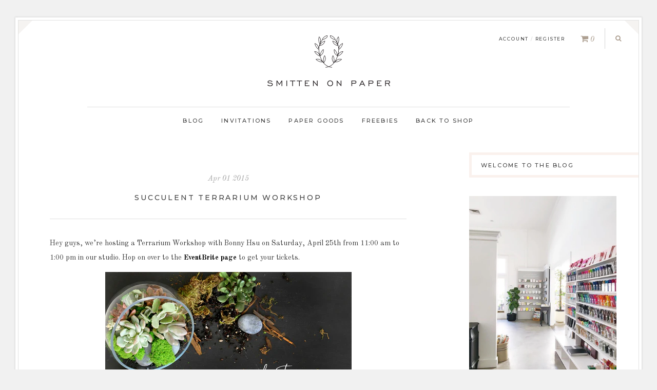

--- FILE ---
content_type: text/html; charset=utf-8
request_url: https://smittenonpaper.com/blogs/blog/succulent-terrarium-workshop
body_size: 13868
content:
<!DOCTYPE html>
<html>
	<head>
		

		<meta charset="utf-8" />
		<meta name="description" content="Hey guys, we’re hosting a Terrarium Workshop with Bonny Hsu on Saturday, April 25th from 11:00 am to 1:00 pm in our studio. Hop on over to the EventBrite page to get your tickets. You will be supplied with all materials for the class and hands on guidance from Bonny. Aren’t these little guys so awesome? We’ve all been " />
		<meta name="viewport" content="width=device-width, initial-scale=1.0" />
		<meta name="google-site-verification" content="w8w7-2WIP1daUEbw4cBNjfoVM6MP4LSljB9HwuqMqZI" />

		
		<link rel="canonical" href="http://smittenonpaper.com/blog/succulent-terrarium-workshop/" />
		<link rel="shortcut icon" href="//smittenonpaper.com/cdn/shop/t/8/assets/favicon.png?v=45059625273429701011653604993" type="image/png" />

		<title>Succulent Terrarium Workshop &ndash; Smitten on Paper</title>

		
<link href="https://fonts.googleapis.com/css?family=Montserrat:300,400,500,700|Old+Standard+TT:400,400i,700|Open+Sans:400,400i,700,700i" rel="stylesheet" type="text/css" media="all" />
<script src="https://use.fontawesome.com/ce62e699e2.js" type="text/javascript"></script>
<link href="//smittenonpaper.com/cdn/shop/t/8/assets/styles.css?v=55182526457996448731698451883" rel="stylesheet" type="text/css" media="all" />
<link href="//smittenonpaper.com/cdn/shop/t/8/assets/lightbox.min.css?v=87793358679403495491696539948" rel="stylesheet" type="text/css" media="all" />

<script src="//ajax.googleapis.com/ajax/libs/jquery/1.9.1/jquery.min.js" type="text/javascript"></script>

		

<meta property="og:site_name" content="Smitten on Paper">
<meta property="og:url" content="http://smittenonpaper.com/blog/succulent-terrarium-workshop/">
<meta property="og:title" content="Succulent Terrarium Workshop">
<meta property="og:type" content="article">
<meta property="og:description" content="Hey guys, we’re hosting a Terrarium Workshop with Bonny Hsu on Saturday, April 25th from 11:00 am to 1:00 pm in our studio. Hop on over to the EventBrite page to get your tickets. You will be supplied with all materials for the class and hands on guidance from Bonny. Aren’t these little guys so awesome? We’ve all been "><meta property="og:image" content="http://smittenonpaper.com/cdn/shop/files/logo-checkout.png?v=1613162915">
  <meta property="og:image:secure_url" content="https://smittenonpaper.com/cdn/shop/files/logo-checkout.png?v=1613162915">
  <meta property="og:image:width" content="1200">
  <meta property="og:image:height" content="628"><meta name="twitter:site" content="@SmittenOnPaper"><meta name="twitter:card" content="summary_large_image">
<meta name="twitter:title" content="Succulent Terrarium Workshop">
<meta name="twitter:description" content="Hey guys, we’re hosting a Terrarium Workshop with Bonny Hsu on Saturday, April 25th from 11:00 am to 1:00 pm in our studio. Hop on over to the EventBrite page to get your tickets. You will be supplied with all materials for the class and hands on guidance from Bonny. Aren’t these little guys so awesome? We’ve all been ">

		





		<script>
  (function(w, d, t, s, n) {
    w.FlodeskObject = n;
    var fn = function() {
      (w[n].q = w[n].q || []).push(arguments);
    };
    w[n] = w[n] || fn;
    var f = d.getElementsByTagName(t)[0];
    var e = d.createElement(t);
    var h = '?v=' + new Date().getTime();
    e.async = true;
    e.src = s + h;
    f.parentNode.insertBefore(e, f);
  })(window, document, 'script', 'https://assets.flodesk.com/universal.js', 'fd');
  window.fd('form', {
    formId: '5ebedc76d832e40026fda858'
  });
</script>


		<script>window.performance && window.performance.mark && window.performance.mark('shopify.content_for_header.start');</script><meta name="google-site-verification" content="FH8c5fEqSB_qneyd4RlKrbP69N3alrWaSQxdeMLfHLM">
<meta id="shopify-digital-wallet" name="shopify-digital-wallet" content="/18823095/digital_wallets/dialog">
<meta name="shopify-checkout-api-token" content="81fe8ea2fb48e126abd0d6212b60e4a7">
<meta id="in-context-paypal-metadata" data-shop-id="18823095" data-venmo-supported="false" data-environment="production" data-locale="en_US" data-paypal-v4="true" data-currency="USD">
<link rel="alternate" type="application/atom+xml" title="Feed" href="/blogs/blog.atom" />
<script async="async" src="/checkouts/internal/preloads.js?locale=en-US"></script>
<link rel="preconnect" href="https://shop.app" crossorigin="anonymous">
<script async="async" src="https://shop.app/checkouts/internal/preloads.js?locale=en-US&shop_id=18823095" crossorigin="anonymous"></script>
<script id="apple-pay-shop-capabilities" type="application/json">{"shopId":18823095,"countryCode":"US","currencyCode":"USD","merchantCapabilities":["supports3DS"],"merchantId":"gid:\/\/shopify\/Shop\/18823095","merchantName":"Smitten on Paper","requiredBillingContactFields":["postalAddress","email"],"requiredShippingContactFields":["postalAddress","email"],"shippingType":"shipping","supportedNetworks":["visa","masterCard","amex","discover","elo","jcb"],"total":{"type":"pending","label":"Smitten on Paper","amount":"1.00"},"shopifyPaymentsEnabled":true,"supportsSubscriptions":true}</script>
<script id="shopify-features" type="application/json">{"accessToken":"81fe8ea2fb48e126abd0d6212b60e4a7","betas":["rich-media-storefront-analytics"],"domain":"smittenonpaper.com","predictiveSearch":true,"shopId":18823095,"locale":"en"}</script>
<script>var Shopify = Shopify || {};
Shopify.shop = "smitten-on-paper.myshopify.com";
Shopify.locale = "en";
Shopify.currency = {"active":"USD","rate":"1.0"};
Shopify.country = "US";
Shopify.theme = {"name":"Smitten on Paper - May22 (wholesale)","id":133059248383,"schema_name":"Smitten on Paper","schema_version":"May 2022 - wholesale","theme_store_id":null,"role":"main"};
Shopify.theme.handle = "null";
Shopify.theme.style = {"id":null,"handle":null};
Shopify.cdnHost = "smittenonpaper.com/cdn";
Shopify.routes = Shopify.routes || {};
Shopify.routes.root = "/";</script>
<script type="module">!function(o){(o.Shopify=o.Shopify||{}).modules=!0}(window);</script>
<script>!function(o){function n(){var o=[];function n(){o.push(Array.prototype.slice.apply(arguments))}return n.q=o,n}var t=o.Shopify=o.Shopify||{};t.loadFeatures=n(),t.autoloadFeatures=n()}(window);</script>
<script>
  window.ShopifyPay = window.ShopifyPay || {};
  window.ShopifyPay.apiHost = "shop.app\/pay";
  window.ShopifyPay.redirectState = null;
</script>
<script id="shop-js-analytics" type="application/json">{"pageType":"article"}</script>
<script defer="defer" async type="module" src="//smittenonpaper.com/cdn/shopifycloud/shop-js/modules/v2/client.init-shop-cart-sync_C5BV16lS.en.esm.js"></script>
<script defer="defer" async type="module" src="//smittenonpaper.com/cdn/shopifycloud/shop-js/modules/v2/chunk.common_CygWptCX.esm.js"></script>
<script type="module">
  await import("//smittenonpaper.com/cdn/shopifycloud/shop-js/modules/v2/client.init-shop-cart-sync_C5BV16lS.en.esm.js");
await import("//smittenonpaper.com/cdn/shopifycloud/shop-js/modules/v2/chunk.common_CygWptCX.esm.js");

  window.Shopify.SignInWithShop?.initShopCartSync?.({"fedCMEnabled":true,"windoidEnabled":true});

</script>
<script>
  window.Shopify = window.Shopify || {};
  if (!window.Shopify.featureAssets) window.Shopify.featureAssets = {};
  window.Shopify.featureAssets['shop-js'] = {"shop-cart-sync":["modules/v2/client.shop-cart-sync_ZFArdW7E.en.esm.js","modules/v2/chunk.common_CygWptCX.esm.js"],"init-fed-cm":["modules/v2/client.init-fed-cm_CmiC4vf6.en.esm.js","modules/v2/chunk.common_CygWptCX.esm.js"],"shop-cash-offers":["modules/v2/client.shop-cash-offers_DOA2yAJr.en.esm.js","modules/v2/chunk.common_CygWptCX.esm.js","modules/v2/chunk.modal_D71HUcav.esm.js"],"shop-button":["modules/v2/client.shop-button_tlx5R9nI.en.esm.js","modules/v2/chunk.common_CygWptCX.esm.js"],"shop-toast-manager":["modules/v2/client.shop-toast-manager_ClPi3nE9.en.esm.js","modules/v2/chunk.common_CygWptCX.esm.js"],"init-shop-cart-sync":["modules/v2/client.init-shop-cart-sync_C5BV16lS.en.esm.js","modules/v2/chunk.common_CygWptCX.esm.js"],"avatar":["modules/v2/client.avatar_BTnouDA3.en.esm.js"],"init-windoid":["modules/v2/client.init-windoid_sURxWdc1.en.esm.js","modules/v2/chunk.common_CygWptCX.esm.js"],"init-shop-email-lookup-coordinator":["modules/v2/client.init-shop-email-lookup-coordinator_B8hsDcYM.en.esm.js","modules/v2/chunk.common_CygWptCX.esm.js"],"pay-button":["modules/v2/client.pay-button_FdsNuTd3.en.esm.js","modules/v2/chunk.common_CygWptCX.esm.js"],"shop-login-button":["modules/v2/client.shop-login-button_C5VAVYt1.en.esm.js","modules/v2/chunk.common_CygWptCX.esm.js","modules/v2/chunk.modal_D71HUcav.esm.js"],"init-customer-accounts-sign-up":["modules/v2/client.init-customer-accounts-sign-up_CPSyQ0Tj.en.esm.js","modules/v2/client.shop-login-button_C5VAVYt1.en.esm.js","modules/v2/chunk.common_CygWptCX.esm.js","modules/v2/chunk.modal_D71HUcav.esm.js"],"init-shop-for-new-customer-accounts":["modules/v2/client.init-shop-for-new-customer-accounts_ChsxoAhi.en.esm.js","modules/v2/client.shop-login-button_C5VAVYt1.en.esm.js","modules/v2/chunk.common_CygWptCX.esm.js","modules/v2/chunk.modal_D71HUcav.esm.js"],"init-customer-accounts":["modules/v2/client.init-customer-accounts_DxDtT_ad.en.esm.js","modules/v2/client.shop-login-button_C5VAVYt1.en.esm.js","modules/v2/chunk.common_CygWptCX.esm.js","modules/v2/chunk.modal_D71HUcav.esm.js"],"shop-follow-button":["modules/v2/client.shop-follow-button_Cva4Ekp9.en.esm.js","modules/v2/chunk.common_CygWptCX.esm.js","modules/v2/chunk.modal_D71HUcav.esm.js"],"checkout-modal":["modules/v2/client.checkout-modal_BPM8l0SH.en.esm.js","modules/v2/chunk.common_CygWptCX.esm.js","modules/v2/chunk.modal_D71HUcav.esm.js"],"lead-capture":["modules/v2/client.lead-capture_Bi8yE_yS.en.esm.js","modules/v2/chunk.common_CygWptCX.esm.js","modules/v2/chunk.modal_D71HUcav.esm.js"],"shop-login":["modules/v2/client.shop-login_D6lNrXab.en.esm.js","modules/v2/chunk.common_CygWptCX.esm.js","modules/v2/chunk.modal_D71HUcav.esm.js"],"payment-terms":["modules/v2/client.payment-terms_CZxnsJam.en.esm.js","modules/v2/chunk.common_CygWptCX.esm.js","modules/v2/chunk.modal_D71HUcav.esm.js"]};
</script>
<script>(function() {
  var isLoaded = false;
  function asyncLoad() {
    if (isLoaded) return;
    isLoaded = true;
    var urls = ["https:\/\/chimpstatic.com\/mcjs-connected\/js\/users\/c0cf07224e7a6c77aeb39eab3\/e69dcc806491679a7a2cce8d5.js?shop=smitten-on-paper.myshopify.com","https:\/\/files-shpf.mageworx.com\/productoptions\/source.js?mw_productoptions_t=1589919907\u0026shop=smitten-on-paper.myshopify.com"];
    for (var i = 0; i < urls.length; i++) {
      var s = document.createElement('script');
      s.type = 'text/javascript';
      s.async = true;
      s.src = urls[i];
      var x = document.getElementsByTagName('script')[0];
      x.parentNode.insertBefore(s, x);
    }
  };
  if(window.attachEvent) {
    window.attachEvent('onload', asyncLoad);
  } else {
    window.addEventListener('load', asyncLoad, false);
  }
})();</script>
<script id="__st">var __st={"a":18823095,"offset":-28800,"reqid":"56e42d15-bbad-449d-9b86-2f701af5b556-1768849499","pageurl":"smittenonpaper.com\/blogs\/blog\/succulent-terrarium-workshop","s":"articles-6890618929","u":"8e15327b3e95","p":"article","rtyp":"article","rid":6890618929};</script>
<script>window.ShopifyPaypalV4VisibilityTracking = true;</script>
<script id="captcha-bootstrap">!function(){'use strict';const t='contact',e='account',n='new_comment',o=[[t,t],['blogs',n],['comments',n],[t,'customer']],c=[[e,'customer_login'],[e,'guest_login'],[e,'recover_customer_password'],[e,'create_customer']],r=t=>t.map((([t,e])=>`form[action*='/${t}']:not([data-nocaptcha='true']) input[name='form_type'][value='${e}']`)).join(','),a=t=>()=>t?[...document.querySelectorAll(t)].map((t=>t.form)):[];function s(){const t=[...o],e=r(t);return a(e)}const i='password',u='form_key',d=['recaptcha-v3-token','g-recaptcha-response','h-captcha-response',i],f=()=>{try{return window.sessionStorage}catch{return}},m='__shopify_v',_=t=>t.elements[u];function p(t,e,n=!1){try{const o=window.sessionStorage,c=JSON.parse(o.getItem(e)),{data:r}=function(t){const{data:e,action:n}=t;return t[m]||n?{data:e,action:n}:{data:t,action:n}}(c);for(const[e,n]of Object.entries(r))t.elements[e]&&(t.elements[e].value=n);n&&o.removeItem(e)}catch(o){console.error('form repopulation failed',{error:o})}}const l='form_type',E='cptcha';function T(t){t.dataset[E]=!0}const w=window,h=w.document,L='Shopify',v='ce_forms',y='captcha';let A=!1;((t,e)=>{const n=(g='f06e6c50-85a8-45c8-87d0-21a2b65856fe',I='https://cdn.shopify.com/shopifycloud/storefront-forms-hcaptcha/ce_storefront_forms_captcha_hcaptcha.v1.5.2.iife.js',D={infoText:'Protected by hCaptcha',privacyText:'Privacy',termsText:'Terms'},(t,e,n)=>{const o=w[L][v],c=o.bindForm;if(c)return c(t,g,e,D).then(n);var r;o.q.push([[t,g,e,D],n]),r=I,A||(h.body.append(Object.assign(h.createElement('script'),{id:'captcha-provider',async:!0,src:r})),A=!0)});var g,I,D;w[L]=w[L]||{},w[L][v]=w[L][v]||{},w[L][v].q=[],w[L][y]=w[L][y]||{},w[L][y].protect=function(t,e){n(t,void 0,e),T(t)},Object.freeze(w[L][y]),function(t,e,n,w,h,L){const[v,y,A,g]=function(t,e,n){const i=e?o:[],u=t?c:[],d=[...i,...u],f=r(d),m=r(i),_=r(d.filter((([t,e])=>n.includes(e))));return[a(f),a(m),a(_),s()]}(w,h,L),I=t=>{const e=t.target;return e instanceof HTMLFormElement?e:e&&e.form},D=t=>v().includes(t);t.addEventListener('submit',(t=>{const e=I(t);if(!e)return;const n=D(e)&&!e.dataset.hcaptchaBound&&!e.dataset.recaptchaBound,o=_(e),c=g().includes(e)&&(!o||!o.value);(n||c)&&t.preventDefault(),c&&!n&&(function(t){try{if(!f())return;!function(t){const e=f();if(!e)return;const n=_(t);if(!n)return;const o=n.value;o&&e.removeItem(o)}(t);const e=Array.from(Array(32),(()=>Math.random().toString(36)[2])).join('');!function(t,e){_(t)||t.append(Object.assign(document.createElement('input'),{type:'hidden',name:u})),t.elements[u].value=e}(t,e),function(t,e){const n=f();if(!n)return;const o=[...t.querySelectorAll(`input[type='${i}']`)].map((({name:t})=>t)),c=[...d,...o],r={};for(const[a,s]of new FormData(t).entries())c.includes(a)||(r[a]=s);n.setItem(e,JSON.stringify({[m]:1,action:t.action,data:r}))}(t,e)}catch(e){console.error('failed to persist form',e)}}(e),e.submit())}));const S=(t,e)=>{t&&!t.dataset[E]&&(n(t,e.some((e=>e===t))),T(t))};for(const o of['focusin','change'])t.addEventListener(o,(t=>{const e=I(t);D(e)&&S(e,y())}));const B=e.get('form_key'),M=e.get(l),P=B&&M;t.addEventListener('DOMContentLoaded',(()=>{const t=y();if(P)for(const e of t)e.elements[l].value===M&&p(e,B);[...new Set([...A(),...v().filter((t=>'true'===t.dataset.shopifyCaptcha))])].forEach((e=>S(e,t)))}))}(h,new URLSearchParams(w.location.search),n,t,e,['guest_login'])})(!0,!0)}();</script>
<script integrity="sha256-4kQ18oKyAcykRKYeNunJcIwy7WH5gtpwJnB7kiuLZ1E=" data-source-attribution="shopify.loadfeatures" defer="defer" src="//smittenonpaper.com/cdn/shopifycloud/storefront/assets/storefront/load_feature-a0a9edcb.js" crossorigin="anonymous"></script>
<script crossorigin="anonymous" defer="defer" src="//smittenonpaper.com/cdn/shopifycloud/storefront/assets/shopify_pay/storefront-65b4c6d7.js?v=20250812"></script>
<script data-source-attribution="shopify.dynamic_checkout.dynamic.init">var Shopify=Shopify||{};Shopify.PaymentButton=Shopify.PaymentButton||{isStorefrontPortableWallets:!0,init:function(){window.Shopify.PaymentButton.init=function(){};var t=document.createElement("script");t.src="https://smittenonpaper.com/cdn/shopifycloud/portable-wallets/latest/portable-wallets.en.js",t.type="module",document.head.appendChild(t)}};
</script>
<script data-source-attribution="shopify.dynamic_checkout.buyer_consent">
  function portableWalletsHideBuyerConsent(e){var t=document.getElementById("shopify-buyer-consent"),n=document.getElementById("shopify-subscription-policy-button");t&&n&&(t.classList.add("hidden"),t.setAttribute("aria-hidden","true"),n.removeEventListener("click",e))}function portableWalletsShowBuyerConsent(e){var t=document.getElementById("shopify-buyer-consent"),n=document.getElementById("shopify-subscription-policy-button");t&&n&&(t.classList.remove("hidden"),t.removeAttribute("aria-hidden"),n.addEventListener("click",e))}window.Shopify?.PaymentButton&&(window.Shopify.PaymentButton.hideBuyerConsent=portableWalletsHideBuyerConsent,window.Shopify.PaymentButton.showBuyerConsent=portableWalletsShowBuyerConsent);
</script>
<script data-source-attribution="shopify.dynamic_checkout.cart.bootstrap">document.addEventListener("DOMContentLoaded",(function(){function t(){return document.querySelector("shopify-accelerated-checkout-cart, shopify-accelerated-checkout")}if(t())Shopify.PaymentButton.init();else{new MutationObserver((function(e,n){t()&&(Shopify.PaymentButton.init(),n.disconnect())})).observe(document.body,{childList:!0,subtree:!0})}}));
</script>
<link id="shopify-accelerated-checkout-styles" rel="stylesheet" media="screen" href="https://smittenonpaper.com/cdn/shopifycloud/portable-wallets/latest/accelerated-checkout-backwards-compat.css" crossorigin="anonymous">
<style id="shopify-accelerated-checkout-cart">
        #shopify-buyer-consent {
  margin-top: 1em;
  display: inline-block;
  width: 100%;
}

#shopify-buyer-consent.hidden {
  display: none;
}

#shopify-subscription-policy-button {
  background: none;
  border: none;
  padding: 0;
  text-decoration: underline;
  font-size: inherit;
  cursor: pointer;
}

#shopify-subscription-policy-button::before {
  box-shadow: none;
}

      </style>

<script>window.performance && window.performance.mark && window.performance.mark('shopify.content_for_header.end');</script>
  <link href="https://monorail-edge.shopifysvc.com" rel="dns-prefetch">
<script>(function(){if ("sendBeacon" in navigator && "performance" in window) {try {var session_token_from_headers = performance.getEntriesByType('navigation')[0].serverTiming.find(x => x.name == '_s').description;} catch {var session_token_from_headers = undefined;}var session_cookie_matches = document.cookie.match(/_shopify_s=([^;]*)/);var session_token_from_cookie = session_cookie_matches && session_cookie_matches.length === 2 ? session_cookie_matches[1] : "";var session_token = session_token_from_headers || session_token_from_cookie || "";function handle_abandonment_event(e) {var entries = performance.getEntries().filter(function(entry) {return /monorail-edge.shopifysvc.com/.test(entry.name);});if (!window.abandonment_tracked && entries.length === 0) {window.abandonment_tracked = true;var currentMs = Date.now();var navigation_start = performance.timing.navigationStart;var payload = {shop_id: 18823095,url: window.location.href,navigation_start,duration: currentMs - navigation_start,session_token,page_type: "article"};window.navigator.sendBeacon("https://monorail-edge.shopifysvc.com/v1/produce", JSON.stringify({schema_id: "online_store_buyer_site_abandonment/1.1",payload: payload,metadata: {event_created_at_ms: currentMs,event_sent_at_ms: currentMs}}));}}window.addEventListener('pagehide', handle_abandonment_event);}}());</script>
<script id="web-pixels-manager-setup">(function e(e,d,r,n,o){if(void 0===o&&(o={}),!Boolean(null===(a=null===(i=window.Shopify)||void 0===i?void 0:i.analytics)||void 0===a?void 0:a.replayQueue)){var i,a;window.Shopify=window.Shopify||{};var t=window.Shopify;t.analytics=t.analytics||{};var s=t.analytics;s.replayQueue=[],s.publish=function(e,d,r){return s.replayQueue.push([e,d,r]),!0};try{self.performance.mark("wpm:start")}catch(e){}var l=function(){var e={modern:/Edge?\/(1{2}[4-9]|1[2-9]\d|[2-9]\d{2}|\d{4,})\.\d+(\.\d+|)|Firefox\/(1{2}[4-9]|1[2-9]\d|[2-9]\d{2}|\d{4,})\.\d+(\.\d+|)|Chrom(ium|e)\/(9{2}|\d{3,})\.\d+(\.\d+|)|(Maci|X1{2}).+ Version\/(15\.\d+|(1[6-9]|[2-9]\d|\d{3,})\.\d+)([,.]\d+|)( \(\w+\)|)( Mobile\/\w+|) Safari\/|Chrome.+OPR\/(9{2}|\d{3,})\.\d+\.\d+|(CPU[ +]OS|iPhone[ +]OS|CPU[ +]iPhone|CPU IPhone OS|CPU iPad OS)[ +]+(15[._]\d+|(1[6-9]|[2-9]\d|\d{3,})[._]\d+)([._]\d+|)|Android:?[ /-](13[3-9]|1[4-9]\d|[2-9]\d{2}|\d{4,})(\.\d+|)(\.\d+|)|Android.+Firefox\/(13[5-9]|1[4-9]\d|[2-9]\d{2}|\d{4,})\.\d+(\.\d+|)|Android.+Chrom(ium|e)\/(13[3-9]|1[4-9]\d|[2-9]\d{2}|\d{4,})\.\d+(\.\d+|)|SamsungBrowser\/([2-9]\d|\d{3,})\.\d+/,legacy:/Edge?\/(1[6-9]|[2-9]\d|\d{3,})\.\d+(\.\d+|)|Firefox\/(5[4-9]|[6-9]\d|\d{3,})\.\d+(\.\d+|)|Chrom(ium|e)\/(5[1-9]|[6-9]\d|\d{3,})\.\d+(\.\d+|)([\d.]+$|.*Safari\/(?![\d.]+ Edge\/[\d.]+$))|(Maci|X1{2}).+ Version\/(10\.\d+|(1[1-9]|[2-9]\d|\d{3,})\.\d+)([,.]\d+|)( \(\w+\)|)( Mobile\/\w+|) Safari\/|Chrome.+OPR\/(3[89]|[4-9]\d|\d{3,})\.\d+\.\d+|(CPU[ +]OS|iPhone[ +]OS|CPU[ +]iPhone|CPU IPhone OS|CPU iPad OS)[ +]+(10[._]\d+|(1[1-9]|[2-9]\d|\d{3,})[._]\d+)([._]\d+|)|Android:?[ /-](13[3-9]|1[4-9]\d|[2-9]\d{2}|\d{4,})(\.\d+|)(\.\d+|)|Mobile Safari.+OPR\/([89]\d|\d{3,})\.\d+\.\d+|Android.+Firefox\/(13[5-9]|1[4-9]\d|[2-9]\d{2}|\d{4,})\.\d+(\.\d+|)|Android.+Chrom(ium|e)\/(13[3-9]|1[4-9]\d|[2-9]\d{2}|\d{4,})\.\d+(\.\d+|)|Android.+(UC? ?Browser|UCWEB|U3)[ /]?(15\.([5-9]|\d{2,})|(1[6-9]|[2-9]\d|\d{3,})\.\d+)\.\d+|SamsungBrowser\/(5\.\d+|([6-9]|\d{2,})\.\d+)|Android.+MQ{2}Browser\/(14(\.(9|\d{2,})|)|(1[5-9]|[2-9]\d|\d{3,})(\.\d+|))(\.\d+|)|K[Aa][Ii]OS\/(3\.\d+|([4-9]|\d{2,})\.\d+)(\.\d+|)/},d=e.modern,r=e.legacy,n=navigator.userAgent;return n.match(d)?"modern":n.match(r)?"legacy":"unknown"}(),u="modern"===l?"modern":"legacy",c=(null!=n?n:{modern:"",legacy:""})[u],f=function(e){return[e.baseUrl,"/wpm","/b",e.hashVersion,"modern"===e.buildTarget?"m":"l",".js"].join("")}({baseUrl:d,hashVersion:r,buildTarget:u}),m=function(e){var d=e.version,r=e.bundleTarget,n=e.surface,o=e.pageUrl,i=e.monorailEndpoint;return{emit:function(e){var a=e.status,t=e.errorMsg,s=(new Date).getTime(),l=JSON.stringify({metadata:{event_sent_at_ms:s},events:[{schema_id:"web_pixels_manager_load/3.1",payload:{version:d,bundle_target:r,page_url:o,status:a,surface:n,error_msg:t},metadata:{event_created_at_ms:s}}]});if(!i)return console&&console.warn&&console.warn("[Web Pixels Manager] No Monorail endpoint provided, skipping logging."),!1;try{return self.navigator.sendBeacon.bind(self.navigator)(i,l)}catch(e){}var u=new XMLHttpRequest;try{return u.open("POST",i,!0),u.setRequestHeader("Content-Type","text/plain"),u.send(l),!0}catch(e){return console&&console.warn&&console.warn("[Web Pixels Manager] Got an unhandled error while logging to Monorail."),!1}}}}({version:r,bundleTarget:l,surface:e.surface,pageUrl:self.location.href,monorailEndpoint:e.monorailEndpoint});try{o.browserTarget=l,function(e){var d=e.src,r=e.async,n=void 0===r||r,o=e.onload,i=e.onerror,a=e.sri,t=e.scriptDataAttributes,s=void 0===t?{}:t,l=document.createElement("script"),u=document.querySelector("head"),c=document.querySelector("body");if(l.async=n,l.src=d,a&&(l.integrity=a,l.crossOrigin="anonymous"),s)for(var f in s)if(Object.prototype.hasOwnProperty.call(s,f))try{l.dataset[f]=s[f]}catch(e){}if(o&&l.addEventListener("load",o),i&&l.addEventListener("error",i),u)u.appendChild(l);else{if(!c)throw new Error("Did not find a head or body element to append the script");c.appendChild(l)}}({src:f,async:!0,onload:function(){if(!function(){var e,d;return Boolean(null===(d=null===(e=window.Shopify)||void 0===e?void 0:e.analytics)||void 0===d?void 0:d.initialized)}()){var d=window.webPixelsManager.init(e)||void 0;if(d){var r=window.Shopify.analytics;r.replayQueue.forEach((function(e){var r=e[0],n=e[1],o=e[2];d.publishCustomEvent(r,n,o)})),r.replayQueue=[],r.publish=d.publishCustomEvent,r.visitor=d.visitor,r.initialized=!0}}},onerror:function(){return m.emit({status:"failed",errorMsg:"".concat(f," has failed to load")})},sri:function(e){var d=/^sha384-[A-Za-z0-9+/=]+$/;return"string"==typeof e&&d.test(e)}(c)?c:"",scriptDataAttributes:o}),m.emit({status:"loading"})}catch(e){m.emit({status:"failed",errorMsg:(null==e?void 0:e.message)||"Unknown error"})}}})({shopId: 18823095,storefrontBaseUrl: "https://smittenonpaper.com",extensionsBaseUrl: "https://extensions.shopifycdn.com/cdn/shopifycloud/web-pixels-manager",monorailEndpoint: "https://monorail-edge.shopifysvc.com/unstable/produce_batch",surface: "storefront-renderer",enabledBetaFlags: ["2dca8a86"],webPixelsConfigList: [{"id":"471859455","configuration":"{\"config\":\"{\\\"pixel_id\\\":\\\"G-ZXM54J2B7T\\\",\\\"target_country\\\":\\\"US\\\",\\\"gtag_events\\\":[{\\\"type\\\":\\\"begin_checkout\\\",\\\"action_label\\\":\\\"G-ZXM54J2B7T\\\"},{\\\"type\\\":\\\"search\\\",\\\"action_label\\\":\\\"G-ZXM54J2B7T\\\"},{\\\"type\\\":\\\"view_item\\\",\\\"action_label\\\":[\\\"G-ZXM54J2B7T\\\",\\\"MC-18DEKSKGV3\\\"]},{\\\"type\\\":\\\"purchase\\\",\\\"action_label\\\":[\\\"G-ZXM54J2B7T\\\",\\\"MC-18DEKSKGV3\\\"]},{\\\"type\\\":\\\"page_view\\\",\\\"action_label\\\":[\\\"G-ZXM54J2B7T\\\",\\\"MC-18DEKSKGV3\\\"]},{\\\"type\\\":\\\"add_payment_info\\\",\\\"action_label\\\":\\\"G-ZXM54J2B7T\\\"},{\\\"type\\\":\\\"add_to_cart\\\",\\\"action_label\\\":\\\"G-ZXM54J2B7T\\\"}],\\\"enable_monitoring_mode\\\":false}\"}","eventPayloadVersion":"v1","runtimeContext":"OPEN","scriptVersion":"b2a88bafab3e21179ed38636efcd8a93","type":"APP","apiClientId":1780363,"privacyPurposes":[],"dataSharingAdjustments":{"protectedCustomerApprovalScopes":["read_customer_address","read_customer_email","read_customer_name","read_customer_personal_data","read_customer_phone"]}},{"id":"109281535","configuration":"{\"tagID\":\"2614238344269\"}","eventPayloadVersion":"v1","runtimeContext":"STRICT","scriptVersion":"18031546ee651571ed29edbe71a3550b","type":"APP","apiClientId":3009811,"privacyPurposes":["ANALYTICS","MARKETING","SALE_OF_DATA"],"dataSharingAdjustments":{"protectedCustomerApprovalScopes":["read_customer_address","read_customer_email","read_customer_name","read_customer_personal_data","read_customer_phone"]}},{"id":"84672767","eventPayloadVersion":"v1","runtimeContext":"LAX","scriptVersion":"1","type":"CUSTOM","privacyPurposes":["ANALYTICS"],"name":"Google Analytics tag (migrated)"},{"id":"shopify-app-pixel","configuration":"{}","eventPayloadVersion":"v1","runtimeContext":"STRICT","scriptVersion":"0450","apiClientId":"shopify-pixel","type":"APP","privacyPurposes":["ANALYTICS","MARKETING"]},{"id":"shopify-custom-pixel","eventPayloadVersion":"v1","runtimeContext":"LAX","scriptVersion":"0450","apiClientId":"shopify-pixel","type":"CUSTOM","privacyPurposes":["ANALYTICS","MARKETING"]}],isMerchantRequest: false,initData: {"shop":{"name":"Smitten on Paper","paymentSettings":{"currencyCode":"USD"},"myshopifyDomain":"smitten-on-paper.myshopify.com","countryCode":"US","storefrontUrl":"https:\/\/smittenonpaper.com"},"customer":null,"cart":null,"checkout":null,"productVariants":[],"purchasingCompany":null},},"https://smittenonpaper.com/cdn","fcfee988w5aeb613cpc8e4bc33m6693e112",{"modern":"","legacy":""},{"shopId":"18823095","storefrontBaseUrl":"https:\/\/smittenonpaper.com","extensionBaseUrl":"https:\/\/extensions.shopifycdn.com\/cdn\/shopifycloud\/web-pixels-manager","surface":"storefront-renderer","enabledBetaFlags":"[\"2dca8a86\"]","isMerchantRequest":"false","hashVersion":"fcfee988w5aeb613cpc8e4bc33m6693e112","publish":"custom","events":"[[\"page_viewed\",{}]]"});</script><script>
  window.ShopifyAnalytics = window.ShopifyAnalytics || {};
  window.ShopifyAnalytics.meta = window.ShopifyAnalytics.meta || {};
  window.ShopifyAnalytics.meta.currency = 'USD';
  var meta = {"page":{"pageType":"article","resourceType":"article","resourceId":6890618929,"requestId":"56e42d15-bbad-449d-9b86-2f701af5b556-1768849499"}};
  for (var attr in meta) {
    window.ShopifyAnalytics.meta[attr] = meta[attr];
  }
</script>
<script class="analytics">
  (function () {
    var customDocumentWrite = function(content) {
      var jquery = null;

      if (window.jQuery) {
        jquery = window.jQuery;
      } else if (window.Checkout && window.Checkout.$) {
        jquery = window.Checkout.$;
      }

      if (jquery) {
        jquery('body').append(content);
      }
    };

    var hasLoggedConversion = function(token) {
      if (token) {
        return document.cookie.indexOf('loggedConversion=' + token) !== -1;
      }
      return false;
    }

    var setCookieIfConversion = function(token) {
      if (token) {
        var twoMonthsFromNow = new Date(Date.now());
        twoMonthsFromNow.setMonth(twoMonthsFromNow.getMonth() + 2);

        document.cookie = 'loggedConversion=' + token + '; expires=' + twoMonthsFromNow;
      }
    }

    var trekkie = window.ShopifyAnalytics.lib = window.trekkie = window.trekkie || [];
    if (trekkie.integrations) {
      return;
    }
    trekkie.methods = [
      'identify',
      'page',
      'ready',
      'track',
      'trackForm',
      'trackLink'
    ];
    trekkie.factory = function(method) {
      return function() {
        var args = Array.prototype.slice.call(arguments);
        args.unshift(method);
        trekkie.push(args);
        return trekkie;
      };
    };
    for (var i = 0; i < trekkie.methods.length; i++) {
      var key = trekkie.methods[i];
      trekkie[key] = trekkie.factory(key);
    }
    trekkie.load = function(config) {
      trekkie.config = config || {};
      trekkie.config.initialDocumentCookie = document.cookie;
      var first = document.getElementsByTagName('script')[0];
      var script = document.createElement('script');
      script.type = 'text/javascript';
      script.onerror = function(e) {
        var scriptFallback = document.createElement('script');
        scriptFallback.type = 'text/javascript';
        scriptFallback.onerror = function(error) {
                var Monorail = {
      produce: function produce(monorailDomain, schemaId, payload) {
        var currentMs = new Date().getTime();
        var event = {
          schema_id: schemaId,
          payload: payload,
          metadata: {
            event_created_at_ms: currentMs,
            event_sent_at_ms: currentMs
          }
        };
        return Monorail.sendRequest("https://" + monorailDomain + "/v1/produce", JSON.stringify(event));
      },
      sendRequest: function sendRequest(endpointUrl, payload) {
        // Try the sendBeacon API
        if (window && window.navigator && typeof window.navigator.sendBeacon === 'function' && typeof window.Blob === 'function' && !Monorail.isIos12()) {
          var blobData = new window.Blob([payload], {
            type: 'text/plain'
          });

          if (window.navigator.sendBeacon(endpointUrl, blobData)) {
            return true;
          } // sendBeacon was not successful

        } // XHR beacon

        var xhr = new XMLHttpRequest();

        try {
          xhr.open('POST', endpointUrl);
          xhr.setRequestHeader('Content-Type', 'text/plain');
          xhr.send(payload);
        } catch (e) {
          console.log(e);
        }

        return false;
      },
      isIos12: function isIos12() {
        return window.navigator.userAgent.lastIndexOf('iPhone; CPU iPhone OS 12_') !== -1 || window.navigator.userAgent.lastIndexOf('iPad; CPU OS 12_') !== -1;
      }
    };
    Monorail.produce('monorail-edge.shopifysvc.com',
      'trekkie_storefront_load_errors/1.1',
      {shop_id: 18823095,
      theme_id: 133059248383,
      app_name: "storefront",
      context_url: window.location.href,
      source_url: "//smittenonpaper.com/cdn/s/trekkie.storefront.cd680fe47e6c39ca5d5df5f0a32d569bc48c0f27.min.js"});

        };
        scriptFallback.async = true;
        scriptFallback.src = '//smittenonpaper.com/cdn/s/trekkie.storefront.cd680fe47e6c39ca5d5df5f0a32d569bc48c0f27.min.js';
        first.parentNode.insertBefore(scriptFallback, first);
      };
      script.async = true;
      script.src = '//smittenonpaper.com/cdn/s/trekkie.storefront.cd680fe47e6c39ca5d5df5f0a32d569bc48c0f27.min.js';
      first.parentNode.insertBefore(script, first);
    };
    trekkie.load(
      {"Trekkie":{"appName":"storefront","development":false,"defaultAttributes":{"shopId":18823095,"isMerchantRequest":null,"themeId":133059248383,"themeCityHash":"8240878312005482739","contentLanguage":"en","currency":"USD","eventMetadataId":"c1b19b35-0027-47e2-b761-36f1a722f331"},"isServerSideCookieWritingEnabled":true,"monorailRegion":"shop_domain","enabledBetaFlags":["65f19447"]},"Session Attribution":{},"S2S":{"facebookCapiEnabled":false,"source":"trekkie-storefront-renderer","apiClientId":580111}}
    );

    var loaded = false;
    trekkie.ready(function() {
      if (loaded) return;
      loaded = true;

      window.ShopifyAnalytics.lib = window.trekkie;

      var originalDocumentWrite = document.write;
      document.write = customDocumentWrite;
      try { window.ShopifyAnalytics.merchantGoogleAnalytics.call(this); } catch(error) {};
      document.write = originalDocumentWrite;

      window.ShopifyAnalytics.lib.page(null,{"pageType":"article","resourceType":"article","resourceId":6890618929,"requestId":"56e42d15-bbad-449d-9b86-2f701af5b556-1768849499","shopifyEmitted":true});

      var match = window.location.pathname.match(/checkouts\/(.+)\/(thank_you|post_purchase)/)
      var token = match? match[1]: undefined;
      if (!hasLoggedConversion(token)) {
        setCookieIfConversion(token);
        
      }
    });


        var eventsListenerScript = document.createElement('script');
        eventsListenerScript.async = true;
        eventsListenerScript.src = "//smittenonpaper.com/cdn/shopifycloud/storefront/assets/shop_events_listener-3da45d37.js";
        document.getElementsByTagName('head')[0].appendChild(eventsListenerScript);

})();</script>
  <script>
  if (!window.ga || (window.ga && typeof window.ga !== 'function')) {
    window.ga = function ga() {
      (window.ga.q = window.ga.q || []).push(arguments);
      if (window.Shopify && window.Shopify.analytics && typeof window.Shopify.analytics.publish === 'function') {
        window.Shopify.analytics.publish("ga_stub_called", {}, {sendTo: "google_osp_migration"});
      }
      console.error("Shopify's Google Analytics stub called with:", Array.from(arguments), "\nSee https://help.shopify.com/manual/promoting-marketing/pixels/pixel-migration#google for more information.");
    };
    if (window.Shopify && window.Shopify.analytics && typeof window.Shopify.analytics.publish === 'function') {
      window.Shopify.analytics.publish("ga_stub_initialized", {}, {sendTo: "google_osp_migration"});
    }
  }
</script>
<script
  defer
  src="https://smittenonpaper.com/cdn/shopifycloud/perf-kit/shopify-perf-kit-3.0.4.min.js"
  data-application="storefront-renderer"
  data-shop-id="18823095"
  data-render-region="gcp-us-central1"
  data-page-type="article"
  data-theme-instance-id="133059248383"
  data-theme-name="Smitten on Paper"
  data-theme-version="May 2022 - wholesale"
  data-monorail-region="shop_domain"
  data-resource-timing-sampling-rate="10"
  data-shs="true"
  data-shs-beacon="true"
  data-shs-export-with-fetch="true"
  data-shs-logs-sample-rate="1"
  data-shs-beacon-endpoint="https://smittenonpaper.com/api/collect"
></script>
</head>

	

	<body class="
  
  
  
  blog 
  
  
  
  
  
">
		<div class="mobile-nav">
	<div class="links">
		<form action="/search" method="get">
			<input type="text" name="q" value="Search our store" />
		</form>

		
		<hr />
		
			<a href="/pages/about-smitten-on-paper" title="">About Smitten</a>
		
			<a href="/pages/how-to-order" title="">How to order</a>
		
			<a href="/pages/customizing" title="">Customizing</a>
		
			<a href="/pages/policies" title="">Policies</a>
		
			<a href="/pages/shipping" title="">Shipping</a>
		
			<a href="/pages/returns" title="">Returns</a>
		
			<a href="/pages/faq" title="">FAQ</a>
		
			<a href="/pages/contact" title="">Contact</a>
		
			<a href="/collections/events-workshops" title="">Workshops</a>
		
			<a href="/blogs/blog" title="">Blog</a>
		
			<a href="/pages/stockists" title="">Stockists</a>
		
			<a href="/pages/rep-groups" title="">Rep Groups</a>
		
			<a href="/pages/wholesale" title="">Wholesale</a>
		
			<a href="/pages/resources" title="">Resources</a>
		
			<a href="/policies/terms-of-service" title="">Terms of Service</a>
		
	</div> <!-- end .links -->
</div> <!-- end .mobile-nav -->

		<div class="mobile">
	<div class="bar">
		<i class="fa fa-bars navicon" aria-hidden="true"></i>
		<div>
			<a href="/account"><i class="fa fa-user-o" aria-hidden="true"></i></a>
			<a href="/cart"><i class="fa fa-shopping-cart" aria-hidden="true"></i></a>
			<a href="/search"><i class="fa fa-search" aria-hidden="true"></i></a>
		</div>
	</div> <!-- end .bar -->
</div><!-- end .mobile -->

		<div id="shopify-section-theme-announcement" class="shopify-section">


</div>

		<div class="wrap">
			<div class="main">
				<div class="desktop">
	








	


	<div class="header">
		<div class="utility">
			<p class="miniaccount"><a href="/account">Account</a>&nbsp;/&nbsp;<a href="/account/register">Register</a></p>
			<a href="/cart" class="minicart"><i class="fa fa-shopping-cart" aria-hidden="true"></i>&nbsp;0</a>
			<span></span>
			<form action="/search" method="get">
				<input type="hidden" name="type" value="product" />
				<input type="text" name="q" placeholder="Search" />
				<button type="button" class="button"><i class="fa fa-search" aria-hidden="true"></i></button>
				<button type="submit" class="submit"><i class="fa fa-search" aria-hidden="true"></i></button>
			</form>
		</div> <!-- end .utility -->
		<a href="https://smittenonpaper.com" class="logo"><img src="//smittenonpaper.com/cdn/shop/t/8/assets/logo.png?v=54385345403037664501653604998" alt="Smitten on Paper" /></a>
		<div class="nav">
			<div>
				<hr />
				<a href="/collections/shop-paper-goods" title="">Paper Goods</a><span></span><a href="/collections/wedding-custom" title="">Wedding</a><span></span><a href="/collections/personalized-stationery" title="">Stationery</a><span></span><a href="/pages/custom-holiday" title="">Holiday</a>
			</div>
		</div>
	</div> <!-- end .header -->
</div> <!-- end .desktop -->

<div class="mobile">
	<div class="header">
		<a href="https://smittenonpaper.com" class="logo"><img src="//smittenonpaper.com/cdn/shop/t/8/assets/logo.png?v=54385345403037664501653604998" alt="Smitten on Paper" /></a>
		<div class="nav"><a href="/collections/shop-paper-goods" title="">Paper Goods</a><span></span><a href="/collections/wedding-custom" title="">Wedding</a><span></span><a href="/collections/personalized-stationery" title="">Stationery</a><span></span><a href="/pages/custom-holiday" title="">Holiday</a></div>
	</div> <!-- end .header -->
</div><!-- end .mobile -->

				<div class="desktop">  
<ul class="blognav">
 
  <li><a href="https://smittenonpaper.com/blogs/blog">Blog</a></li>
  <li><a href="https://smittenonpaper.com/blogs/blog/tagged/invitations">Invitations</a></li>
  <li><a href="https://smittenonpaper.com/blogs/blog/tagged/paper-goods">Paper Goods</a></li>
  <li><a href="https://smittenonpaper.com/blogs/blog/tagged/freebies">Freebies</a></li>
  <li><a href="https://smittenonpaper.com/">Back to Shop</a></li>

	</ul> <!-- end .blognav -->  
  
  
  
</div>

<div class="the-blog">
	<div class="primary">

		<div class="post">
			<p class="date">Apr 01 2015</p>
			<h2 class="title"><a href="/blogs/blog/succulent-terrarium-workshop">Succulent Terrarium Workshop</a></h2>
      <div class="rte"><input class="jpibfi" type="hidden" data-jpibfi-url="http://smittenonpaper.com/blog/succulent-terrarium-workshop/" data-jpibfi-description="Succulent Terrarium Workshop">
<p>Hey guys, we’re hosting a Terrarium Workshop with Bonny Hsu on Saturday, April 25th from 11:00 am to 1:00 pm in our studio. Hop on over to the <a href="https://smittenworkshop.eventbrite.com" target="_blank" rel="noopener noreferrer">EventBrite page</a> to get your tickets.</p>
<p><img src="//cdn.shopify.com/s/files/1/1882/3095/files/Terrarium-1_large.jpg?v=1525080583" alt="" style="display: block; margin-left: auto; margin-right: auto;"></p>
<p>You will be supplied with all materials for the class and hands on guidance from Bonny. Aren’t these little guys so awesome? We’ve all been wanting to put one of these together and now we can, so hopefully you can join us. Refreshments and snacks will be provided. See you there!</p>
<p><img src="//cdn.shopify.com/s/files/1/1882/3095/files/Terrarium-5_large.jpg?v=1525080941" alt="" style="display: block; margin-left: auto; margin-right: auto;"></p>
<p>The post <a rel="nofollow" href="http://smittenonpaper.com/blog/succulent-terrarium-workshop/">Succulent Terrarium Workshop</a> appeared first on <a rel="nofollow" href="http://smittenonpaper.com/blog">Smitten on Paper</a>.</p></div>
      <div class="article-footer">
        <p><span>Posted by:</span> Amy Gonzales</p>
        <p><span>In:</span> <a href="/blogs/blog/tagged/bonny-hsu" title="Show articles tagged bonny hsu">bonny hsu</a>, <a href="/blogs/blog/tagged/diy" title="Show articles tagged diy">diy</a>, <a href="/blogs/blog/tagged/san-gabriel-valley" title="Show articles tagged san gabriel valley">san gabriel valley</a>, <a href="/blogs/blog/tagged/succulent" title="Show articles tagged succulent">succulent</a>, <a href="/blogs/blog/tagged/terrarium" title="Show articles tagged terrarium">terrarium</a>, <a href="/blogs/blog/tagged/terrarium-workshop" title="Show articles tagged terrarium workshop">terrarium workshop</a>, <a href="/blogs/blog/tagged/workshop" title="Show articles tagged workshop">workshop</a>, <a href="/blogs/blog/tagged/workshops" title="Show articles tagged workshops">workshops</a></p>
      </div> <!-- end .footer -->
      <div class="article-share">
        <div>
          <p>Know a friend who would be interested in this post?</p>
          
          <a href="http://twitter.com/home?status=Succulent%20Terrarium%20Workshop%20by%20Smitten%20on%20Paper%20https://smittenonpaper.com/blogs/blog/succulent-terrarium-workshop%20@SmittenOnPaper" target="_blank"><i class="fa fa-twitter"></i></a>
          <a href="https://www.facebook.com/sharer/sharer.php?u=https://smittenonpaper.com/blogs/blog/succulent-terrarium-workshop" target="_blank"><i class="fa fa-facebook-square"></i></a>
          <a href="https://pinterest.com/pin/create/button/?url=https://smittenonpaper.com/blogs/blog/succulent-terrarium-workshop&amp;media=https://smittenonpaper.com/cdn/shopifycloud/storefront/assets/no-image-2048-a2addb12_1024x1024.gif&amp;description=Succulent%20Terrarium%20Workshop%20by%20Smitten%20on%20Paper" target="_blank"><i class="fa fa-pinterest"></i></a>
          <a href="mailto:?Subject=Succulent%20Terrarium%20Workshop%20from%20Smitten%20on%20Paper&body=%0D%0A%0D%0Ahttps://smittenonpaper.com/blogs/blog/succulent-terrarium-workshop%0D%0A%0D%0A%0AHey%20guys,%20we%E2%80%99re%20hosting%20a%20Terrarium%20Workshop%20with%20Bonny%20Hsu%20on%20Saturday,%20April%2025th%20from%2011:00%20am%20to%201:00%20pm%20in%20our%20studio.%20Hop%20on%20over%20to%20the%20EventBrite%20page%20to%20get%20your%20tickets.%0A%0AYou%20will%20be%20supplied%20with%20all%20materials%20for%20the%20class%20and%20hands%20on%20guidance%20from%20Bonny.%20Aren%E2%80%99t%20these%20little%20guys%20so%20awesome?%20We%E2%80%99ve%20all%20been%20wanting%20to%20put%20one%20of%20these%20together%20and%20now%20we%20can,%20so%20hopefully%20you%20can%20join%20us.%20Refreshments%20and%20snacks%20will%20be%20provided.%20See%20you%20there!%0A%0AThe%20post%20Succulent%20Terrarium%20Workshop%20appeared%20first%20on%20Smitten%20on%20Paper." target="_blank"><i class="fa fa-envelope"></i></a>
        </div>
      </div> <!-- end .article-share -->
      <a href="/blogs/blog" class="back-to-blog"><i class="fa fa-long-arrow-left" aria-hidden="true"></i> Back to blog</a>
		</div> <!-- end .post -->
	</div> <!-- end .primary -->
	<div id="shopify-section-blog-sidebar" class="shopify-section sidebar">
<div class="left">
	<p class="heading">Welcome to the blog</p>
	<img src="//smittenonpaper.com/cdn/shop/files/Shop_500x500.jpg?v=1613302397" alt="Smitten on Paper" />
	<p class="welcome rte">A peek behind the design process, freebies and other fun things!</p>
	<form name="search" action="/search">
		<input type="hidden" name="type" value="article" />
		<input type="text" name="q" value="search" onfocus="this.select()" />
		<button type="submit"><i class="fa fa-search" aria-hidden="true"></i></button>
	</form>
</div> <!-- end .left -->
<div class="right">
	<p class="heading">Categories</p>
	<div class="tags">
		
		
			<a href="/blogs/blog/tagged/invitations">invitations</a>
		
			<a href="/blogs/blog/tagged/vintage-wedding">vintage wedding</a>
		
			<a href="/blogs/blog/tagged/inspiration-box-vol-3">Inspiration Box Vol. 3</a>
		
			<a href="/blogs/blog/tagged/custom-stationery">custom stationery</a>
		
			<a href="/blogs/blog/tagged/paper-goods">paper goods</a>
		
			<a href="/blogs/blog/tagged/diy-projects">diy projects</a>
		
			<a href="/blogs/blog/tagged/freebies">freebies</a>
		
			<a href="/blogs/blog/tagged/workshops">workshops</a>
		
			<a href="/blogs/blog/tagged/inspiration">inspiration</a>
		
	</div> <!-- end .tags -->

	
</div> <!-- end .right -->


</div>
</div> <!-- end .the-blog -->

				<div id="shopify-section-theme-footer" class="shopify-section footer">






<div class="left">
	<h4>Information</h4>
	<div class="list">
		<div class="col">
			
				<a href="/pages/about-smitten-on-paper" title="">About Smitten</a>
				
			
				<a href="/pages/how-to-order" title="">How to order</a>
				
			
				<a href="/pages/customizing" title="">Customizing</a>
				
			
				<a href="/pages/policies" title="">Policies</a>
				
			
				<a href="/pages/shipping" title="">Shipping</a>
				
			
				<a href="/pages/returns" title="">Returns</a>
				
			
				<a href="/pages/faq" title="">FAQ</a>
				
			
				<a href="/pages/contact" title="">Contact</a>
				</div><div class="col">
			
				<a href="/collections/events-workshops" title="">Workshops</a>
				
			
				<a href="/blogs/blog" title="">Blog</a>
				
			
				<a href="/pages/stockists" title="">Stockists</a>
				
			
				<a href="/pages/rep-groups" title="">Rep Groups</a>
				
			
				<a href="/pages/wholesale" title="">Wholesale</a>
				
			
				<a href="/pages/resources" title="">Resources</a>
				
			
				<a href="/policies/terms-of-service" title="">Terms of Service</a>
				
			
		</div> <!-- end .col -->
	</div>
</div> <!-- end .left -->

<div class="center">
	<div class="social">
		<h4>Let&rsquo;s be friends!</h4>
		<a href="https://www.instagram.com/smittenonpaper" target="_blank"><i class="fa fa-instagram" aria-hidden="true"></i></a>
		<a href="https://www.facebook.com/smittenonpaper" target="_blank"><i class="fa fa-facebook-square" aria-hidden="true"></i></a>
		<a href="https://www.pinterest.com/smittenonpaper" target="_blank"><i class="fa fa-pinterest" aria-hidden="true"></i></a>
		<a href="https://twitter.com/SmittenOnPaper" target="_blank"><i class="fa fa-twitter" aria-hidden="true"></i></a>
	</div> <!-- end .social -->
	<div class="minicontact">
		<h5>Shop Hours Tue-Sat 10am - 4:00pm</h5>
		<a href="https://goo.gl/maps/eTP34QTWpPn" class="map-link" target="_blank"><i class="fa fa-map-marker" aria-hidden="true"></i> 114 E Lemon Avenue &middot; Monrovia, California<span>91016</span></a>
		<a href="https://www.instagram.com/explore/tags/smittenbrickandmortar" class="hashtag" target="_blank">#SmittenPaperGoods</a>
	</div> <!-- end .minicontact -->
</div> <!-- end .center -->

<div class="right">
	<div>
		<h4>Newsletter signup</h4>
		<p class="text">Sign up below for pretty things delivered to your inbox each week. If you&rsquo;re a local, stay up to date on fun events coming up!</p>
		<a href="https://view.flodesk.com/pages/624dc38655b715a6f64b7eff" class="link-to-flodesk">
			<p>Sign me up!</p>
			<span><i class="fa fa-envelope-o" aria-hidden="true"></i></span>
		</a> <!-- end a.link-to-flodesk -->
	</div>
</div> <!-- end .right -->


</div>
			</div> <!-- end .main -->
		</div> <!-- end .wrap -->

		<div class="colophon">
	<p>Copyright 2026 Smitten on Paper</p>
	<a href="https://hardage-hardage.com" target="_blank">website by H + H</a>
</div> <!-- end .colophon -->

		

<script src="//smittenonpaper.com/cdn/shop/t/8/assets/instafeed.min.js?v=90032470946696484961653604994" type="text/javascript"></script>



<script>
	// Header search form
$('.button').click(function() {
	var status = $('.header input').width();
	if(status==0) {
		$('.header input').width(200);
		$('.button').hide();
		$('.submit').show();
	} else {
		$('.header input').width(0);
		$('.submit').hide();
		$('.button').show();
	}
});

// Mobile nav
$('.navicon').click(function() {$('.mobile-nav').toggleClass('open');});
$('.wrap').click(function() {$('.mobile-nav').removeClass('open');});

// Sub nav
$('.subnav li').hover(function() {
	$(this).find('.sub-wrap').slideToggle('fast');
});

// Scroll link
$('.back-to-top').click(function() {
	$('html, body').animate({ scrollTop: 280 }, 'slow');
});

	
	
	
	
	
	
	
	
	// Instafeed


var userFeed = new Instafeed({
  get:'user',
  userId:'226757268',
	accessToken:'226757268.1677ed0.c3c014e7ea544735a45a3349c33a26bc',
	limit:6,
	template:'<a href="{{link}}" target="_blank"><img src="{{image}}" /></a>'
});
userFeed.run();

</script>


	  <style>.mw-product-options .mw-init-spinner{width:100%;text-align:center}.mw-product-options .mw-init-spinner>div{width:18px;height:18px;background-color:#999;border-radius:100%;display:inline-block;-webkit-animation:sk-bouncedelay 1.4s infinite ease-in-out both;animation:sk-bouncedelay 1.4s infinite ease-in-out both}.mw-product-options .mw-init-spinner .bounce1{-webkit-animation-delay:-.32s;animation-delay:-.32s}.mw-product-options .mw-init-spinner .bounce2{-webkit-animation-delay:-.16s;animation-delay:-.16s}@-webkit-keyframes sk-bouncedelay{0%,100%,80%{-webkit-transform:scale(0)}40%{-webkit-transform:scale(1)}}@keyframes sk-bouncedelay{0%,100%,80%{-webkit-transform:scale(0);transform:scale(0)}40%{-webkit-transform:scale(1);transform:scale(1)}}</style>
<script type="text/javascript"></script>
<script type="text/javascript">
window.mwProductOptionsObjects = {
  product: null,
  cart: {"note":null,"attributes":{},"original_total_price":0,"total_price":0,"total_discount":0,"total_weight":0.0,"item_count":0,"items":[],"requires_shipping":false,"currency":"USD","items_subtotal_price":0,"cart_level_discount_applications":[],"checkout_charge_amount":0},
  template_name: "article",
  shop: {
    domain: "smitten-on-paper.myshopify.com",
    money_format : "${{amount}}",
    money_with_currency_format : "${{amount}} USD"
  }
};



function mwShowInitSpinner() {
  var opt = document.getElementsByClassName('mw-product-options');
  if (opt.length > 0) {
    var timeSpinner = 6000;
    opt[0].innerHTML = '<div id="mw-apo-init-spinner" class="mw-init-spinner"><div class="bounce1"></div><div class="bounce2"></div><div class="bounce3"></div></div>';
    setTimeout(function(){ var spinner = document.getElementById('mw-apo-init-spinner'); spinner && spinner.parentNode.removeChild(spinner); }, timeSpinner);
  }
}
mwShowInitSpinner();
</script>

  </body>
</html>
